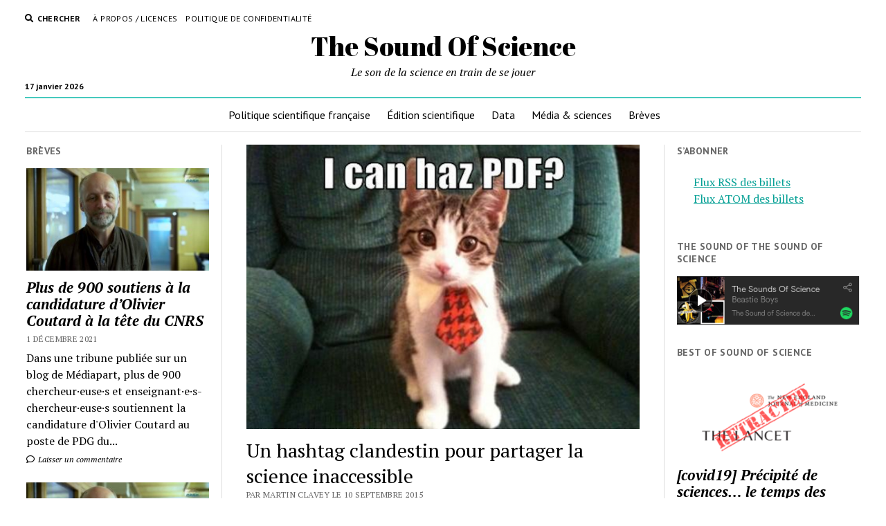

--- FILE ---
content_type: text/html; charset=UTF-8
request_url: https://www.soundofscience.fr/422
body_size: 14383
content:
<!DOCTYPE html>

<html lang="fr-FR">

<head>
	<title>Un hashtag clandestin pour partager la science inaccessible &#8211; The Sound Of Science</title>
<meta name='robots' content='max-image-preview:large' />
	<style>img:is([sizes="auto" i], [sizes^="auto," i]) { contain-intrinsic-size: 3000px 1500px }</style>
	<meta charset="UTF-8" />
<meta name="viewport" content="width=device-width, initial-scale=1" />
<meta name="template" content="Mission News 1.54" />
<link rel='dns-prefetch' href='//fonts.googleapis.com' />
<link rel="alternate" type="application/rss+xml" title="The Sound Of Science &raquo; Flux" href="https://www.soundofscience.fr/feed" />
<link rel="alternate" type="application/rss+xml" title="The Sound Of Science &raquo; Flux des commentaires" href="https://www.soundofscience.fr/comments/feed" />
<link rel="alternate" type="application/rss+xml" title="The Sound Of Science &raquo; Un hashtag clandestin pour partager la science inaccessible Flux des commentaires" href="https://www.soundofscience.fr/422/feed" />
<script type="text/javascript">
/* <![CDATA[ */
window._wpemojiSettings = {"baseUrl":"https:\/\/s.w.org\/images\/core\/emoji\/15.0.3\/72x72\/","ext":".png","svgUrl":"https:\/\/s.w.org\/images\/core\/emoji\/15.0.3\/svg\/","svgExt":".svg","source":{"concatemoji":"https:\/\/www.soundofscience.fr\/wp-includes\/js\/wp-emoji-release.min.js?ver=6.7.4"}};
/*! This file is auto-generated */
!function(i,n){var o,s,e;function c(e){try{var t={supportTests:e,timestamp:(new Date).valueOf()};sessionStorage.setItem(o,JSON.stringify(t))}catch(e){}}function p(e,t,n){e.clearRect(0,0,e.canvas.width,e.canvas.height),e.fillText(t,0,0);var t=new Uint32Array(e.getImageData(0,0,e.canvas.width,e.canvas.height).data),r=(e.clearRect(0,0,e.canvas.width,e.canvas.height),e.fillText(n,0,0),new Uint32Array(e.getImageData(0,0,e.canvas.width,e.canvas.height).data));return t.every(function(e,t){return e===r[t]})}function u(e,t,n){switch(t){case"flag":return n(e,"\ud83c\udff3\ufe0f\u200d\u26a7\ufe0f","\ud83c\udff3\ufe0f\u200b\u26a7\ufe0f")?!1:!n(e,"\ud83c\uddfa\ud83c\uddf3","\ud83c\uddfa\u200b\ud83c\uddf3")&&!n(e,"\ud83c\udff4\udb40\udc67\udb40\udc62\udb40\udc65\udb40\udc6e\udb40\udc67\udb40\udc7f","\ud83c\udff4\u200b\udb40\udc67\u200b\udb40\udc62\u200b\udb40\udc65\u200b\udb40\udc6e\u200b\udb40\udc67\u200b\udb40\udc7f");case"emoji":return!n(e,"\ud83d\udc26\u200d\u2b1b","\ud83d\udc26\u200b\u2b1b")}return!1}function f(e,t,n){var r="undefined"!=typeof WorkerGlobalScope&&self instanceof WorkerGlobalScope?new OffscreenCanvas(300,150):i.createElement("canvas"),a=r.getContext("2d",{willReadFrequently:!0}),o=(a.textBaseline="top",a.font="600 32px Arial",{});return e.forEach(function(e){o[e]=t(a,e,n)}),o}function t(e){var t=i.createElement("script");t.src=e,t.defer=!0,i.head.appendChild(t)}"undefined"!=typeof Promise&&(o="wpEmojiSettingsSupports",s=["flag","emoji"],n.supports={everything:!0,everythingExceptFlag:!0},e=new Promise(function(e){i.addEventListener("DOMContentLoaded",e,{once:!0})}),new Promise(function(t){var n=function(){try{var e=JSON.parse(sessionStorage.getItem(o));if("object"==typeof e&&"number"==typeof e.timestamp&&(new Date).valueOf()<e.timestamp+604800&&"object"==typeof e.supportTests)return e.supportTests}catch(e){}return null}();if(!n){if("undefined"!=typeof Worker&&"undefined"!=typeof OffscreenCanvas&&"undefined"!=typeof URL&&URL.createObjectURL&&"undefined"!=typeof Blob)try{var e="postMessage("+f.toString()+"("+[JSON.stringify(s),u.toString(),p.toString()].join(",")+"));",r=new Blob([e],{type:"text/javascript"}),a=new Worker(URL.createObjectURL(r),{name:"wpTestEmojiSupports"});return void(a.onmessage=function(e){c(n=e.data),a.terminate(),t(n)})}catch(e){}c(n=f(s,u,p))}t(n)}).then(function(e){for(var t in e)n.supports[t]=e[t],n.supports.everything=n.supports.everything&&n.supports[t],"flag"!==t&&(n.supports.everythingExceptFlag=n.supports.everythingExceptFlag&&n.supports[t]);n.supports.everythingExceptFlag=n.supports.everythingExceptFlag&&!n.supports.flag,n.DOMReady=!1,n.readyCallback=function(){n.DOMReady=!0}}).then(function(){return e}).then(function(){var e;n.supports.everything||(n.readyCallback(),(e=n.source||{}).concatemoji?t(e.concatemoji):e.wpemoji&&e.twemoji&&(t(e.twemoji),t(e.wpemoji)))}))}((window,document),window._wpemojiSettings);
/* ]]> */
</script>
<link rel='stylesheet' id='twoclick-social-media-buttons-css' href='https://www.soundofscience.fr/wp-content/plugins/2-click-socialmedia-buttons/css/socialshareprivacy-min.css?ver=1.6.4' type='text/css' media='all' />
<link rel='stylesheet' id='mci-footnotes-jquery-tooltips-pagelayout-none-css' href='https://www.soundofscience.fr/wp-content/plugins/footnotes/css/footnotes-jqttbrpl0.min.css?ver=2.7.3' type='text/css' media='all' />
<style id='wp-emoji-styles-inline-css' type='text/css'>

	img.wp-smiley, img.emoji {
		display: inline !important;
		border: none !important;
		box-shadow: none !important;
		height: 1em !important;
		width: 1em !important;
		margin: 0 0.07em !important;
		vertical-align: -0.1em !important;
		background: none !important;
		padding: 0 !important;
	}
</style>
<link rel='stylesheet' id='wp-block-library-css' href='https://www.soundofscience.fr/wp-includes/css/dist/block-library/style.min.css?ver=6.7.4' type='text/css' media='all' />
<style id='classic-theme-styles-inline-css' type='text/css'>
/*! This file is auto-generated */
.wp-block-button__link{color:#fff;background-color:#32373c;border-radius:9999px;box-shadow:none;text-decoration:none;padding:calc(.667em + 2px) calc(1.333em + 2px);font-size:1.125em}.wp-block-file__button{background:#32373c;color:#fff;text-decoration:none}
</style>
<style id='global-styles-inline-css' type='text/css'>
:root{--wp--preset--aspect-ratio--square: 1;--wp--preset--aspect-ratio--4-3: 4/3;--wp--preset--aspect-ratio--3-4: 3/4;--wp--preset--aspect-ratio--3-2: 3/2;--wp--preset--aspect-ratio--2-3: 2/3;--wp--preset--aspect-ratio--16-9: 16/9;--wp--preset--aspect-ratio--9-16: 9/16;--wp--preset--color--black: #000000;--wp--preset--color--cyan-bluish-gray: #abb8c3;--wp--preset--color--white: #ffffff;--wp--preset--color--pale-pink: #f78da7;--wp--preset--color--vivid-red: #cf2e2e;--wp--preset--color--luminous-vivid-orange: #ff6900;--wp--preset--color--luminous-vivid-amber: #fcb900;--wp--preset--color--light-green-cyan: #7bdcb5;--wp--preset--color--vivid-green-cyan: #00d084;--wp--preset--color--pale-cyan-blue: #8ed1fc;--wp--preset--color--vivid-cyan-blue: #0693e3;--wp--preset--color--vivid-purple: #9b51e0;--wp--preset--gradient--vivid-cyan-blue-to-vivid-purple: linear-gradient(135deg,rgba(6,147,227,1) 0%,rgb(155,81,224) 100%);--wp--preset--gradient--light-green-cyan-to-vivid-green-cyan: linear-gradient(135deg,rgb(122,220,180) 0%,rgb(0,208,130) 100%);--wp--preset--gradient--luminous-vivid-amber-to-luminous-vivid-orange: linear-gradient(135deg,rgba(252,185,0,1) 0%,rgba(255,105,0,1) 100%);--wp--preset--gradient--luminous-vivid-orange-to-vivid-red: linear-gradient(135deg,rgba(255,105,0,1) 0%,rgb(207,46,46) 100%);--wp--preset--gradient--very-light-gray-to-cyan-bluish-gray: linear-gradient(135deg,rgb(238,238,238) 0%,rgb(169,184,195) 100%);--wp--preset--gradient--cool-to-warm-spectrum: linear-gradient(135deg,rgb(74,234,220) 0%,rgb(151,120,209) 20%,rgb(207,42,186) 40%,rgb(238,44,130) 60%,rgb(251,105,98) 80%,rgb(254,248,76) 100%);--wp--preset--gradient--blush-light-purple: linear-gradient(135deg,rgb(255,206,236) 0%,rgb(152,150,240) 100%);--wp--preset--gradient--blush-bordeaux: linear-gradient(135deg,rgb(254,205,165) 0%,rgb(254,45,45) 50%,rgb(107,0,62) 100%);--wp--preset--gradient--luminous-dusk: linear-gradient(135deg,rgb(255,203,112) 0%,rgb(199,81,192) 50%,rgb(65,88,208) 100%);--wp--preset--gradient--pale-ocean: linear-gradient(135deg,rgb(255,245,203) 0%,rgb(182,227,212) 50%,rgb(51,167,181) 100%);--wp--preset--gradient--electric-grass: linear-gradient(135deg,rgb(202,248,128) 0%,rgb(113,206,126) 100%);--wp--preset--gradient--midnight: linear-gradient(135deg,rgb(2,3,129) 0%,rgb(40,116,252) 100%);--wp--preset--font-size--small: 12px;--wp--preset--font-size--medium: 20px;--wp--preset--font-size--large: 21px;--wp--preset--font-size--x-large: 42px;--wp--preset--font-size--regular: 16px;--wp--preset--font-size--larger: 28px;--wp--preset--spacing--20: 0.44rem;--wp--preset--spacing--30: 0.67rem;--wp--preset--spacing--40: 1rem;--wp--preset--spacing--50: 1.5rem;--wp--preset--spacing--60: 2.25rem;--wp--preset--spacing--70: 3.38rem;--wp--preset--spacing--80: 5.06rem;--wp--preset--shadow--natural: 6px 6px 9px rgba(0, 0, 0, 0.2);--wp--preset--shadow--deep: 12px 12px 50px rgba(0, 0, 0, 0.4);--wp--preset--shadow--sharp: 6px 6px 0px rgba(0, 0, 0, 0.2);--wp--preset--shadow--outlined: 6px 6px 0px -3px rgba(255, 255, 255, 1), 6px 6px rgba(0, 0, 0, 1);--wp--preset--shadow--crisp: 6px 6px 0px rgba(0, 0, 0, 1);}:where(.is-layout-flex){gap: 0.5em;}:where(.is-layout-grid){gap: 0.5em;}body .is-layout-flex{display: flex;}.is-layout-flex{flex-wrap: wrap;align-items: center;}.is-layout-flex > :is(*, div){margin: 0;}body .is-layout-grid{display: grid;}.is-layout-grid > :is(*, div){margin: 0;}:where(.wp-block-columns.is-layout-flex){gap: 2em;}:where(.wp-block-columns.is-layout-grid){gap: 2em;}:where(.wp-block-post-template.is-layout-flex){gap: 1.25em;}:where(.wp-block-post-template.is-layout-grid){gap: 1.25em;}.has-black-color{color: var(--wp--preset--color--black) !important;}.has-cyan-bluish-gray-color{color: var(--wp--preset--color--cyan-bluish-gray) !important;}.has-white-color{color: var(--wp--preset--color--white) !important;}.has-pale-pink-color{color: var(--wp--preset--color--pale-pink) !important;}.has-vivid-red-color{color: var(--wp--preset--color--vivid-red) !important;}.has-luminous-vivid-orange-color{color: var(--wp--preset--color--luminous-vivid-orange) !important;}.has-luminous-vivid-amber-color{color: var(--wp--preset--color--luminous-vivid-amber) !important;}.has-light-green-cyan-color{color: var(--wp--preset--color--light-green-cyan) !important;}.has-vivid-green-cyan-color{color: var(--wp--preset--color--vivid-green-cyan) !important;}.has-pale-cyan-blue-color{color: var(--wp--preset--color--pale-cyan-blue) !important;}.has-vivid-cyan-blue-color{color: var(--wp--preset--color--vivid-cyan-blue) !important;}.has-vivid-purple-color{color: var(--wp--preset--color--vivid-purple) !important;}.has-black-background-color{background-color: var(--wp--preset--color--black) !important;}.has-cyan-bluish-gray-background-color{background-color: var(--wp--preset--color--cyan-bluish-gray) !important;}.has-white-background-color{background-color: var(--wp--preset--color--white) !important;}.has-pale-pink-background-color{background-color: var(--wp--preset--color--pale-pink) !important;}.has-vivid-red-background-color{background-color: var(--wp--preset--color--vivid-red) !important;}.has-luminous-vivid-orange-background-color{background-color: var(--wp--preset--color--luminous-vivid-orange) !important;}.has-luminous-vivid-amber-background-color{background-color: var(--wp--preset--color--luminous-vivid-amber) !important;}.has-light-green-cyan-background-color{background-color: var(--wp--preset--color--light-green-cyan) !important;}.has-vivid-green-cyan-background-color{background-color: var(--wp--preset--color--vivid-green-cyan) !important;}.has-pale-cyan-blue-background-color{background-color: var(--wp--preset--color--pale-cyan-blue) !important;}.has-vivid-cyan-blue-background-color{background-color: var(--wp--preset--color--vivid-cyan-blue) !important;}.has-vivid-purple-background-color{background-color: var(--wp--preset--color--vivid-purple) !important;}.has-black-border-color{border-color: var(--wp--preset--color--black) !important;}.has-cyan-bluish-gray-border-color{border-color: var(--wp--preset--color--cyan-bluish-gray) !important;}.has-white-border-color{border-color: var(--wp--preset--color--white) !important;}.has-pale-pink-border-color{border-color: var(--wp--preset--color--pale-pink) !important;}.has-vivid-red-border-color{border-color: var(--wp--preset--color--vivid-red) !important;}.has-luminous-vivid-orange-border-color{border-color: var(--wp--preset--color--luminous-vivid-orange) !important;}.has-luminous-vivid-amber-border-color{border-color: var(--wp--preset--color--luminous-vivid-amber) !important;}.has-light-green-cyan-border-color{border-color: var(--wp--preset--color--light-green-cyan) !important;}.has-vivid-green-cyan-border-color{border-color: var(--wp--preset--color--vivid-green-cyan) !important;}.has-pale-cyan-blue-border-color{border-color: var(--wp--preset--color--pale-cyan-blue) !important;}.has-vivid-cyan-blue-border-color{border-color: var(--wp--preset--color--vivid-cyan-blue) !important;}.has-vivid-purple-border-color{border-color: var(--wp--preset--color--vivid-purple) !important;}.has-vivid-cyan-blue-to-vivid-purple-gradient-background{background: var(--wp--preset--gradient--vivid-cyan-blue-to-vivid-purple) !important;}.has-light-green-cyan-to-vivid-green-cyan-gradient-background{background: var(--wp--preset--gradient--light-green-cyan-to-vivid-green-cyan) !important;}.has-luminous-vivid-amber-to-luminous-vivid-orange-gradient-background{background: var(--wp--preset--gradient--luminous-vivid-amber-to-luminous-vivid-orange) !important;}.has-luminous-vivid-orange-to-vivid-red-gradient-background{background: var(--wp--preset--gradient--luminous-vivid-orange-to-vivid-red) !important;}.has-very-light-gray-to-cyan-bluish-gray-gradient-background{background: var(--wp--preset--gradient--very-light-gray-to-cyan-bluish-gray) !important;}.has-cool-to-warm-spectrum-gradient-background{background: var(--wp--preset--gradient--cool-to-warm-spectrum) !important;}.has-blush-light-purple-gradient-background{background: var(--wp--preset--gradient--blush-light-purple) !important;}.has-blush-bordeaux-gradient-background{background: var(--wp--preset--gradient--blush-bordeaux) !important;}.has-luminous-dusk-gradient-background{background: var(--wp--preset--gradient--luminous-dusk) !important;}.has-pale-ocean-gradient-background{background: var(--wp--preset--gradient--pale-ocean) !important;}.has-electric-grass-gradient-background{background: var(--wp--preset--gradient--electric-grass) !important;}.has-midnight-gradient-background{background: var(--wp--preset--gradient--midnight) !important;}.has-small-font-size{font-size: var(--wp--preset--font-size--small) !important;}.has-medium-font-size{font-size: var(--wp--preset--font-size--medium) !important;}.has-large-font-size{font-size: var(--wp--preset--font-size--large) !important;}.has-x-large-font-size{font-size: var(--wp--preset--font-size--x-large) !important;}
:where(.wp-block-post-template.is-layout-flex){gap: 1.25em;}:where(.wp-block-post-template.is-layout-grid){gap: 1.25em;}
:where(.wp-block-columns.is-layout-flex){gap: 2em;}:where(.wp-block-columns.is-layout-grid){gap: 2em;}
:root :where(.wp-block-pullquote){font-size: 1.5em;line-height: 1.6;}
</style>
<link rel='stylesheet' id='contact-form-7-css' href='https://www.soundofscience.fr/wp-content/plugins/contact-form-7/includes/css/styles.css?ver=5.7.3' type='text/css' media='all' />
<link rel='stylesheet' id='related-posts-by-taxonomy-css' href='https://www.soundofscience.fr/wp-content/plugins/related-posts-by-taxonomy/includes/assets/css/styles.css?ver=6.7.4' type='text/css' media='all' />
<link rel='stylesheet' id='ppress-frontend-css' href='https://www.soundofscience.fr/wp-content/plugins/wp-user-avatar/assets/css/frontend.min.css?ver=4.5.5' type='text/css' media='all' />
<link rel='stylesheet' id='ppress-flatpickr-css' href='https://www.soundofscience.fr/wp-content/plugins/wp-user-avatar/assets/flatpickr/flatpickr.min.css?ver=4.5.5' type='text/css' media='all' />
<link rel='stylesheet' id='ppress-select2-css' href='https://www.soundofscience.fr/wp-content/plugins/wp-user-avatar/assets/select2/select2.min.css?ver=6.7.4' type='text/css' media='all' />
<link rel='stylesheet' id='parent-css' href='https://www.soundofscience.fr/wp-content/themes/mission-news/style.css?ver=6.7.4' type='text/css' media='all' />
<link rel='stylesheet' id='ct-mission-news-google-fonts-css' href='//fonts.googleapis.com/css?family=Abril+Fatface%7CPT+Sans%3A400%2C700%7CPT+Serif%3A400%2C400i%2C700%2C700i&#038;subset=latin%2Clatin-ext&#038;display=swap&#038;ver=6.7.4' type='text/css' media='all' />
<link rel='stylesheet' id='ct-mission-news-font-awesome-css' href='https://www.soundofscience.fr/wp-content/themes/mission-news/assets/font-awesome/css/all.min.css?ver=6.7.4' type='text/css' media='all' />
<link rel='stylesheet' id='ct-mission-news-style-css' href='https://www.soundofscience.fr/wp-content/themes/mission-news-child/style.css?ver=6.7.4' type='text/css' media='all' />
<script type="text/javascript" src="https://www.soundofscience.fr/wp-includes/js/jquery/jquery.min.js?ver=3.7.1" id="jquery-core-js"></script>
<script type="text/javascript" src="https://www.soundofscience.fr/wp-includes/js/jquery/jquery-migrate.min.js?ver=3.4.1" id="jquery-migrate-js"></script>
<script type="text/javascript" src="https://www.soundofscience.fr/wp-content/plugins/footnotes/js/jquery.tools.min.js?ver=1.2.7.redacted.2" id="mci-footnotes-jquery-tools-js"></script>
<script type="text/javascript" src="https://www.soundofscience.fr/wp-content/plugins/wp-user-avatar/assets/flatpickr/flatpickr.min.js?ver=4.5.5" id="ppress-flatpickr-js"></script>
<script type="text/javascript" src="https://www.soundofscience.fr/wp-content/plugins/wp-user-avatar/assets/select2/select2.min.js?ver=4.5.5" id="ppress-select2-js"></script>
<link rel="https://api.w.org/" href="https://www.soundofscience.fr/wp-json/" /><link rel="alternate" title="JSON" type="application/json" href="https://www.soundofscience.fr/wp-json/wp/v2/posts/422" /><link rel="EditURI" type="application/rsd+xml" title="RSD" href="https://www.soundofscience.fr/xmlrpc.php?rsd" />
<meta name="generator" content="WordPress 6.7.4" />
<link rel="canonical" href="https://www.soundofscience.fr/422" />
<link rel='shortlink' href='https://www.soundofscience.fr/?p=422' />
<link rel="alternate" title="oEmbed (JSON)" type="application/json+oembed" href="https://www.soundofscience.fr/wp-json/oembed/1.0/embed?url=https%3A%2F%2Fwww.soundofscience.fr%2F422" />
<link rel="alternate" title="oEmbed (XML)" type="text/xml+oembed" href="https://www.soundofscience.fr/wp-json/oembed/1.0/embed?url=https%3A%2F%2Fwww.soundofscience.fr%2F422&#038;format=xml" />

<!-- Article Thumbnail -->
<link href="https://www.soundofscience.fr/wp-content/uploads/2015/09/icanhazpdf.png" rel="image_src" />

<!-- OpenGraph Tags (added by 2-Click Social Media Buttons) -->
<meta property="og:site_name" content="The Sound Of Science"/>
<meta property="og:locale" content="fr_FR"/>
<meta property="og:locale:alternate" content="fr_FR"/>
<meta property="og:type" content="article"/>
<meta property="og:title" content="Un hashtag clandestin pour partager la science inaccessible"/>
<meta property="og:url" content="https://www.soundofscience.fr/422"/>
<meta property="og:image" content="https://www.soundofscience.fr/wp-content/uploads/2015/09/icanhazpdf.png"/>
<meta property="og:description" content="Les chercheurs n’utilisent pas encore tous Twitter mais voici un hashtag qui pourrait les aider à franchir le pas : #IcanhazPDF. Ce mot-clé permet de demander aux utilisateurs un article scientifique auquel vous n’auriez pas accès.
Abonnements exorbitants
Les scientifiques ont constamment besoin de lire les articles de leurs collègues pour travailler, enrichir leurs connaissances et se baser ..."/>
<!-- /OpenGraph Tags -->

<link rel="icon" type="image/png" sizes="16x16" href="" />
<link rel="icon" type="image/png" sizes="32x32" href="" />
<link rel="icon" type="image/png" sizes="96x96" href="" />
<link rel="apple-touch-icon" type="image/png" sizes="57x57" href="/wp-content/uploads/2015/05/apple-touch-icon-57x57.png" />
<link rel="apple-touch-icon" type="image/png" sizes="60x60" href="/wp-content/uploads/2015/05/apple-touch-icon-60x60.png" />
<link rel="apple-touch-icon" type="image/png" sizes="72x72" href="/wp-content/uploads/2015/05/apple-touch-icon-72x72.png" />
<link rel="apple-touch-icon" type="image/png" sizes="76x76" href="/wp-content/uploads/2015/05/apple-touch-icon-76x76.png" />
<link rel="apple-touch-icon" type="image/png" sizes="114x114" href="/wp-content/uploads/2015/05/apple-touch-icon-114x114.png" />
<link rel="apple-touch-icon" type="image/png" sizes="120x120" href="/wp-content/uploads/2015/05/apple-touch-icon-120x120.png" />
<link rel="apple-touch-icon" type="image/png" sizes="144x144" href="/wp-content/uploads/2015/05/apple-touch-icon-144x144.png" />
<link rel="apple-touch-icon" type="image/png" sizes="152x152" href="/wp-content/uploads/2015/05/apple-touch-icon-152x152.png" />
<link rel="apple-touch-icon" type="image/png" sizes="180x180" href="/wp-content/uploads/2015/05/apple-touch-icon-180x180.png" />
<meta name="theme-color" content="">
<link rel="icon" type="image/png" sizes="192x192" href="/wp-content/uploads/2015/05/android-chrome-192x192.png" />
<link rel="manifest" href="http://www.soundofscience.fr/wp-content/uploads/2015/05/manifest.json" />
<meta name="msapplication-TileColor" content="#00aba9">
<meta name="msapplication-TileImage" content="/wp-content/uploads/2015/05/mstile-144x144.png">
<meta name="msapplication-config" content="http://www.soundofscience.fr/wp-content/uploads/2015/05/browserconfig.xml">
<link rel="icon" href="https://www.soundofscience.fr/wp-content/uploads/2015/05/android-chrome-144x144.png" sizes="32x32" />
<link rel="icon" href="https://www.soundofscience.fr/wp-content/uploads/2015/05/android-chrome-144x144.png" sizes="192x192" />
<link rel="apple-touch-icon" href="https://www.soundofscience.fr/wp-content/uploads/2015/05/android-chrome-144x144.png" />
<meta name="msapplication-TileImage" content="https://www.soundofscience.fr/wp-content/uploads/2015/05/android-chrome-144x144.png" />

<style type="text/css" media="all">
.footnotes_reference_container {margin-top: 24px !important; margin-bottom: 0px !important;}
.footnote_container_prepare > p {border-bottom: 1px solid #aaaaaa !important;}
.footnote_tooltip { font-size: 13px !important; color: #000000 !important; background-color: #d1efe9 !important; border-width: 1px !important; border-style: solid !important; border-color: #ffffff !important; border-radius: 3px !important; -webkit-box-shadow: 2px 2px 11px #666666; -moz-box-shadow: 2px 2px 11px #666666; box-shadow: 2px 2px 11px #666666;}


</style>
</head>

<body id="mission-news-child" class="post-template-default single single-post postid-422 single-format-standard layout-double">
<a class="skip-content" href="#main">Appuyez sur “Entrée” pour passer au contenu</a>
<div id="overflow-container" class="overflow-container">
	<div id="max-width" class="max-width">
							<header class="site-header" id="site-header" role="banner">
				<div class="top-nav">
					<button id="search-toggle" class="search-toggle"><i class="fas fa-search"></i><span>Chercher</span></button>
<div id="search-form-popup" class="search-form-popup">
	<div class="inner">
		<div class="title">Chercher The Sound Of Science</div>
		<div class='search-form-container'>
    <form role="search" method="get" class="search-form" action="https://www.soundofscience.fr">
        <input id="search-field" type="search" class="search-field" value="" name="s"
               title="Chercher" placeholder=" Rechercher…" />
        <input type="submit" class="search-submit" value='Chercher'/>
    </form>
</div>		<a id="close-search" class="close" href="#"><svg xmlns="http://www.w3.org/2000/svg" width="20" height="20" viewBox="0 0 20 20" version="1.1"><g stroke="none" stroke-width="1" fill="none" fill-rule="evenodd"><g transform="translate(-17.000000, -12.000000)" fill="#000000"><g transform="translate(17.000000, 12.000000)"><rect transform="translate(10.000000, 10.000000) rotate(45.000000) translate(-10.000000, -10.000000) " x="9" y="-2" width="2" height="24"/><rect transform="translate(10.000000, 10.000000) rotate(-45.000000) translate(-10.000000, -10.000000) " x="9" y="-2" width="2" height="24"/></g></g></g></svg></a>
	</div>
</div>
					<div id="menu-secondary-container" class="menu-secondary-container">
						<div id="menu-secondary" class="menu-container menu-secondary" role="navigation">
	<nav class="menu"><ul id="menu-secondary-items" class="menu-secondary-items"><li id="menu-item-1999" class="menu-item menu-item-type-post_type menu-item-object-page current_page_parent menu-item-1999"><a href="https://www.soundofscience.fr/a-propos">À propos / Licences</a></li>
<li id="menu-item-2322" class="menu-item menu-item-type-post_type menu-item-object-page menu-item-privacy-policy menu-item-2322"><a rel="privacy-policy" href="https://www.soundofscience.fr/politique-de-confidentialite">Politique de confidentialité</a></li>
</ul></nav></div>
					</div>
									</div>
				<div id="title-container" class="title-container"><div class='site-title has-date'><a href='https://www.soundofscience.fr'>The Sound Of Science</a></div><p class="date">17 janvier 2026</p><p class="tagline">Le son de la science en train de se jouer</p>				</div>
				<button id="toggle-navigation" class="toggle-navigation" name="toggle-navigation" aria-expanded="false">
					<span class="screen-reader-text">ouvrir menu</span>
					<svg xmlns="http://www.w3.org/2000/svg" width="24" height="18" viewBox="0 0 24 18" version="1.1"><g stroke="none" stroke-width="1" fill="none" fill-rule="evenodd"><g transform="translate(-272.000000, -21.000000)" fill="#000000"><g transform="translate(266.000000, 12.000000)"><g transform="translate(6.000000, 9.000000)"><rect class="top-bar" x="0" y="0" width="24" height="2"/><rect class="middle-bar" x="0" y="8" width="24" height="2"/><rect class="bottom-bar" x="0" y="16" width="24" height="2"/></g></g></g></g></svg>				</button>
				<div id="menu-primary-container" class="menu-primary-container tier-1">
					<div class="dropdown-navigation"><a id="back-button" class="back-button" href="#"><i class="fas fa-angle-left"></i> Retour</a><span class="label"></span></div>
<div id="menu-primary" class="menu-container menu-primary" role="navigation">
    <nav class="menu"><ul id="menu-primary-items" class="menu-primary-items"><li id="menu-item-1963" class="menu-item menu-item-type-taxonomy menu-item-object-category menu-item-1963"><a href="https://www.soundofscience.fr/category/politique-scientifique-francaise">Politique scientifique française</a></li>
<li id="menu-item-1964" class="menu-item menu-item-type-taxonomy menu-item-object-category current-post-ancestor current-menu-parent current-post-parent menu-item-1964"><a href="https://www.soundofscience.fr/category/edition-scientifique">Édition scientifique</a></li>
<li id="menu-item-1965" class="menu-item menu-item-type-taxonomy menu-item-object-category menu-item-1965"><a href="https://www.soundofscience.fr/category/data-veille">Data</a></li>
<li id="menu-item-1966" class="menu-item menu-item-type-taxonomy menu-item-object-category menu-item-1966"><a href="https://www.soundofscience.fr/category/media-sciences">Média &#038; sciences</a></li>
<li id="menu-item-1998" class="menu-item menu-item-type-taxonomy menu-item-object-category menu-item-1998"><a href="https://www.soundofscience.fr/category/veille">Brèves</a></li>
</ul></nav></div>
				</div>
			</header>
								<div class="content-container">
						<div class="layout-container">
				    <aside class="sidebar sidebar-left" id="sidebar-left" role="complementary">
        <div class="inner">
            <section id="ct_mission_news_post_list-1" class="widget widget_ct_mission_news_post_list"><div class="style-1"><h2 class="widget-title">Brèves</h2><ul><li class="post-item has-image"><div class="top"><div class="featured-image"><a href="https://www.soundofscience.fr/2782">Plus de 900 soutiens à la candidature d&rsquo;Olivier Coutard à la tête du CNRS<img width="300" height="169" src="https://www.soundofscience.fr/wp-content/uploads/2021/10/Coutard-300x169.jpg" class="attachment-medium size-medium wp-post-image" alt="" decoding="async" fetchpriority="high" srcset="https://www.soundofscience.fr/wp-content/uploads/2021/10/Coutard-300x169.jpg 300w, https://www.soundofscience.fr/wp-content/uploads/2021/10/Coutard-1024x576.jpg 1024w, https://www.soundofscience.fr/wp-content/uploads/2021/10/Coutard-768x432.jpg 768w, https://www.soundofscience.fr/wp-content/uploads/2021/10/Coutard.jpg 1280w" sizes="(max-width: 300px) 100vw, 300px" /></a></div><div class="top-inner"><a href="https://www.soundofscience.fr/2782" class="title">Plus de 900 soutiens à la candidature d&rsquo;Olivier Coutard à la tête du CNRS</a><div class="post-byline">1 décembre 2021</div></div></div><div class="bottom"><div class="excerpt">Dans une tribune publiée sur un blog de Médiapart, plus de 900 chercheur·euse·s et enseignant·e·s-chercheur·euse·s soutiennent la candidature d'Olivier Coutard au poste de PDG du...</div><span class="comments-link">
	<a href="https://www.soundofscience.fr/2782#respond">
	<i class="far fa-comment" title="icône commentaire"></i>
		Laisser un commentaire	</a>
</span></div></li><li class="post-item has-image"><div class="top"><div class="featured-image"><a href="https://www.soundofscience.fr/2775">Olivier Coutard, deuxième candidat à la succession d&rsquo;Antoine Petit à la tête du CNRS<img width="300" height="169" src="https://www.soundofscience.fr/wp-content/uploads/2021/10/Coutard-300x169.jpg" class="attachment-medium size-medium wp-post-image" alt="" decoding="async" srcset="https://www.soundofscience.fr/wp-content/uploads/2021/10/Coutard-300x169.jpg 300w, https://www.soundofscience.fr/wp-content/uploads/2021/10/Coutard-1024x576.jpg 1024w, https://www.soundofscience.fr/wp-content/uploads/2021/10/Coutard-768x432.jpg 768w, https://www.soundofscience.fr/wp-content/uploads/2021/10/Coutard.jpg 1280w" sizes="(max-width: 300px) 100vw, 300px" /></a></div><div class="top-inner"><a href="https://www.soundofscience.fr/2775" class="title">Olivier Coutard, deuxième candidat à la succession d&rsquo;Antoine Petit à la tête du CNRS</a><div class="post-byline">1 octobre 2021</div></div></div><div class="bottom"><div class="excerpt">Dans un courrier envoyé au ministère de l'Enseignement supérieur, de la recherche et de l'innovation, Olivier Coutard, président de la Conférence des présidents de sections...</div><span class="comments-link">
	<a href="https://www.soundofscience.fr/2775#respond">
	<i class="far fa-comment" title="icône commentaire"></i>
		Laisser un commentaire	</a>
</span></div></li><li class="post-item has-image"><div class="top"><div class="featured-image"><a href="https://www.soundofscience.fr/2754">Le PDG du CNRS Antoine Petit annonce sa candidature à sa propre succession<img width="300" height="200" src="https://www.soundofscience.fr/wp-content/uploads/2021/09/external-content.duckduckgo.com_-300x200.jpeg" class="attachment-medium size-medium wp-post-image" alt="" decoding="async" srcset="https://www.soundofscience.fr/wp-content/uploads/2021/09/external-content.duckduckgo.com_-300x200.jpeg 300w, https://www.soundofscience.fr/wp-content/uploads/2021/09/external-content.duckduckgo.com_-768x513.jpeg 768w, https://www.soundofscience.fr/wp-content/uploads/2021/09/external-content.duckduckgo.com_.jpeg 896w" sizes="(max-width: 300px) 100vw, 300px" /></a></div><div class="top-inner"><a href="https://www.soundofscience.fr/2754" class="title">Le PDG du CNRS Antoine Petit annonce sa candidature à sa propre succession</a><div class="post-byline">8 septembre 2021</div></div></div><div class="bottom"><div class="excerpt">Dans un courrier aux personnels du CNRS, le PDG actuel du centre national de recherche, Antoine Petit,  annonce sa candidature à sa propre succession "dans...</div><span class="comments-link">
	<a href="https://www.soundofscience.fr/2754#comments">
	<i class="far fa-comment" title="icône commentaire"></i>
		1 Commentaire	</a>
</span></div></li><li class="post-item has-image"><div class="top"><div class="featured-image"><a href="https://www.soundofscience.fr/2739">« Islamogauchisme » : Frédérique Vidal doit justifier sa demande d&rsquo;enquête devant le Conseil d&rsquo;État<img width="300" height="199" src="https://www.soundofscience.fr/wp-content/uploads/2021/02/sorbonne-mao-Khomeini-300x199.jpg" class="attachment-medium size-medium wp-post-image" alt="Photomontage montrant l&#039;intérieur de la Sorbonne avec les portrait de Mao et Khomeini rajoutés" decoding="async" srcset="https://www.soundofscience.fr/wp-content/uploads/2021/02/sorbonne-mao-Khomeini-300x199.jpg 300w, https://www.soundofscience.fr/wp-content/uploads/2021/02/sorbonne-mao-Khomeini-768x510.jpg 768w, https://www.soundofscience.fr/wp-content/uploads/2021/02/sorbonne-mao-Khomeini.jpg 800w" sizes="(max-width: 300px) 100vw, 300px" /></a></div><div class="top-inner"><a href="https://www.soundofscience.fr/2739" class="title">« Islamogauchisme » : Frédérique Vidal doit justifier sa demande d&rsquo;enquête devant le Conseil d&rsquo;État</a><div class="post-byline">10 juin 2021</div></div></div><div class="bottom"><div class="excerpt">Selon Le Monde, six enseignants-chercheurs ont déposé un recours au Conseil d'État suite à l'annonce de Frédérique Vidal de vouloir demander une enquête au CNRS...</div><span class="comments-link">
	<a href="https://www.soundofscience.fr/2739#respond">
	<i class="far fa-comment" title="icône commentaire"></i>
		Laisser un commentaire	</a>
</span></div></li><li class="post-item has-image"><div class="top"><div class="featured-image"><a href="https://www.soundofscience.fr/2718">Plus de15000 signatures pour la démission de Frédérique Vidal suite à sa demande d&rsquo;enquête sur l&rsquo; « islamogauchisme » à l&rsquo;Université<img width="300" height="199" src="https://www.soundofscience.fr/wp-content/uploads/2021/02/sorbonne-mao-Khomeini-300x199.jpg" class="attachment-medium size-medium wp-post-image" alt="Photomontage montrant l&#039;intérieur de la Sorbonne avec les portrait de Mao et Khomeini rajoutés" decoding="async" srcset="https://www.soundofscience.fr/wp-content/uploads/2021/02/sorbonne-mao-Khomeini-300x199.jpg 300w, https://www.soundofscience.fr/wp-content/uploads/2021/02/sorbonne-mao-Khomeini-768x510.jpg 768w, https://www.soundofscience.fr/wp-content/uploads/2021/02/sorbonne-mao-Khomeini.jpg 800w" sizes="(max-width: 300px) 100vw, 300px" /></a></div><div class="top-inner"><a href="https://www.soundofscience.fr/2718" class="title">Plus de15000 signatures pour la démission de Frédérique Vidal suite à sa demande d&rsquo;enquête sur l&rsquo; « islamogauchisme » à l&rsquo;Université</a><div class="post-byline">22 février 2021</div></div></div><div class="bottom"><div class="excerpt">La pétition demandant la démission de la ministre de l'Enseignement supérieur et de la Recherche suite à sa demande d’enquête sur l' "islamogauchisme" réunit ce...</div><span class="comments-link">
	<a href="https://www.soundofscience.fr/2718#respond">
	<i class="far fa-comment" title="icône commentaire"></i>
		Laisser un commentaire	</a>
</span></div></li></ul></div></section><section id="ct_mission_news_post_list-3" class="widget widget_ct_mission_news_post_list"><div class="style-1"><h2 class="widget-title">Bibliothèque</h2><ul><li class="post-item has-image"><div class="top"><div class="featured-image"><a href="https://www.soundofscience.fr/817">L&rsquo;étonnante histoire des villes scientifiques soviétiques<img width="300" height="214" src="https://www.soundofscience.fr/wp-content/uploads/2019/03/soviet2-300x214.jpg" class="attachment-medium size-medium wp-post-image" alt="" decoding="async" srcset="https://www.soundofscience.fr/wp-content/uploads/2019/03/soviet2-300x214.jpg 300w, https://www.soundofscience.fr/wp-content/uploads/2019/03/soviet2.jpg 550w" sizes="(max-width: 300px) 100vw, 300px" /></a></div><div class="top-inner"><a href="https://www.soundofscience.fr/817" class="title">L&rsquo;étonnante histoire des villes scientifiques soviétiques</a><div class="post-byline">15 mars 2019</div></div></div><div class="bottom"><div class="excerpt">Dans la Start-Up Nation Française, il est courant de prendre en exemple la Silicon Valley pour parler du développement de cités scientifiques comme le Plateau...</div><span class="comments-link">
	<a href="https://www.soundofscience.fr/817#comments">
	<i class="far fa-comment" title="icône commentaire"></i>
		1 Commentaire	</a>
</span></div></li><li class="post-item has-image"><div class="top"><div class="featured-image"><a href="https://www.soundofscience.fr/124">Bad Science&nbsp;: les impostures des pseudosciences<img width="293" height="300" src="https://www.soundofscience.fr/wp-content/uploads/2012/06/bad-science-293x300.jpg" class="attachment-medium size-medium wp-post-image" alt="" decoding="async" srcset="https://www.soundofscience.fr/wp-content/uploads/2012/06/bad-science-293x300.jpg 293w, https://www.soundofscience.fr/wp-content/uploads/2012/06/bad-science.jpg 640w" sizes="(max-width: 293px) 100vw, 293px" /></a></div><div class="top-inner"><a href="https://www.soundofscience.fr/124" class="title">Bad Science&nbsp;: les impostures des pseudosciences</a><div class="post-byline">15 juin 2012</div></div></div><div class="bottom"><div class="excerpt">Bad Science n'est pas sorti récemment mais le bouquin de Ben Goldacre (médecin et chroniqueur au Guardian) est un excellent livre, très bien écrit (en...</div><span class="comments-link">
	<a href="https://www.soundofscience.fr/124#respond">
	<i class="far fa-comment" title="icône commentaire"></i>
		Laisser un commentaire	</a>
</span></div></li></ul></div></section>        </div>
    </aside>
				<section id="main" class="main" role="main">
					
<div id="loop-container" class="loop-container">
    <div class="post-422 post type-post status-publish format-standard has-post-thumbnail hentry category-edition-scientifique tag-edition tag-icanhazpdf tag-libgen tag-lolcat tag-rue89 tag-sci-hub tag-twitter entry">
		<article>
		<div class="featured-image"><img width="670" height="484" src="https://www.soundofscience.fr/wp-content/uploads/2015/09/icanhazpdf.png" class="attachment-full size-full wp-post-image" alt="" decoding="async" loading="lazy" srcset="https://www.soundofscience.fr/wp-content/uploads/2015/09/icanhazpdf.png 670w, https://www.soundofscience.fr/wp-content/uploads/2015/09/icanhazpdf-300x217.png 300w" sizes="auto, (max-width: 670px) 100vw, 670px" /></div>		<div class='post-header'>
			<h1 class='post-title'>Un hashtag clandestin pour partager la science inaccessible</h1>
			<div class="post-byline">Par Martin Clavey le 10 septembre 2015</div>		</div>
				<div class="post-content">
		<p class="last-updated">Mis à jour le 11 décembre 2015 </p>			<div class="twoclick_social_bookmarks_post_422 social_share_privacy clearfix 1.6.4 locale-fr_FR sprite-en_GB"></div><div class="twoclick-js"><script type="text/javascript">/* <![CDATA[ */
jQuery(document).ready(function($){if($('.twoclick_social_bookmarks_post_422')){$('.twoclick_social_bookmarks_post_422').socialSharePrivacy({"services":{"facebook":{"status":"on","txt_info":"2 Click: cliquez pour activer le partage. Tant que vous n'activez pas ce bouton, Sound of Science n'envoie aucune donn\u00e9e \u00e0 Facebook.","perma_option":"off","action":"like","language":"en_GB"},"twitter":{"reply_to":"SoundofScFr","tweet_text":"%20Un%20hashtag%20clandestin%20pour%20partager%20la%20science%20inaccessible%20%23%C3%A9dition%20...","status":"on","txt_info":"2 Click: cliquez pour activer le partage. Tant que vous n'activez pas ce bouton, Sound of Science n'envoie aucune donn\u00e9e \u00e0 Twitter.","perma_option":"off","language":"en"},"linkedin":{"status":"on","txt_info":"2 Klicks f\u00fcr mehr Datenschutz: Erst wenn Sie hier klicken, wird der Button aktiv und Sie k\u00f6nnen Ihre Empfehlung an LinkedIn senden. Schon beim Aktivieren werden Daten an Dritte \u00fcbertragen - siehe <em>i<\/em>.","perma_option":"off"}},"txt_help":"2 Click: cliquez pour activer le partage. Tant que vous n'activez pas ces boutons, Sound of Science n'envoie aucune donn\u00e9e aux r\u00e9seaux sociaux.","settings_perma":"Dauerhaft aktivieren und Daten\u00fcber-tragung zustimmen:","info_link":"http:\/\/www.heise.de\/ct\/artikel\/2-Klicks-fuer-mehr-Datenschutz-1333879.html","uri":"https:\/\/www.soundofscience.fr\/422","post_id":422,"post_title_referrer_track":"Un+hashtag+clandestin+pour+partager+la+science+inaccessible","concat":"%3F","display_infobox":"off"});}});
/* ]]&gt; */</script></div><div class="legend">Les chercheurs n’utilisent pas encore tous Twitter mais voici un hashtag qui pourrait les aider à franchir le pas : <a href="https://twitter.com/hashtag/icanhazpdf?f=tweets&amp;vertical=default">#IcanhazPDF</a>. Ce mot-clé permet de demander aux utilisateurs un article scientifique auquel vous n’auriez pas accès.</div>
<h2>Abonnements exorbitants</h2>
<p>Les scientifiques ont constamment besoin de lire les articles de leurs collègues pour travailler, enrichir leurs connaissances et se baser sur le travail des autres pour faire avancer leurs recherches. Même si les institutions qui financent la recherche poussent de plus en plus les chercheurs à publier dans des revues en open access – système dans lequel l’article final est accessible gratuitement par tous –, la plupart des articles scientifiques se trouve encore derrière des <a href="https://fr.wikipedia.org/wiki/P%C3%A9age_%28informatique%29" target="_blank">paywalls</a> liés à des abonnements que les laboratoires, les bibliothèques universitaires et les centres de recherche ne peuvent pas toujours payer, alors que les articles sont écrits par leurs propres chercheurs.</p>
<p><a href="http://rue89.nouvelobs.com/2015/09/08/hashtag-clandestin-partager-science-inaccessible-261102">Lire la suite sur Rue89</a></p>
								</div>
		<div class="post-meta">
			<p class="post-categories"><span>Publié dans</span> <a href="https://www.soundofscience.fr/category/edition-scientifique" title="Voir tous les articles dans Édition scientifique">Édition scientifique</a></p>			<div class="post-tags"><ul><li><a href="https://www.soundofscience.fr/tag/edition" title="Voir tous les articles étiquetés édition">édition</a></li><li><a href="https://www.soundofscience.fr/tag/icanhazpdf" title="Voir tous les articles étiquetés icanhazpdf">icanhazpdf</a></li><li><a href="https://www.soundofscience.fr/tag/libgen" title="Voir tous les articles étiquetés libgen">libgen</a></li><li><a href="https://www.soundofscience.fr/tag/lolcat" title="Voir tous les articles étiquetés lolcat">lolcat</a></li><li><a href="https://www.soundofscience.fr/tag/rue89" title="Voir tous les articles étiquetés Rue89">Rue89</a></li><li><a href="https://www.soundofscience.fr/tag/sci-hub" title="Voir tous les articles étiquetés sci-hub">sci-hub</a></li><li><a href="https://www.soundofscience.fr/tag/twitter" title="Voir tous les articles étiquetés twitter">twitter</a></li></ul></div>						<div class="post-author">
		<div class="avatar-container">
		<img data-del="avatar" alt="Martin Clavey" src='https://www.soundofscience.fr/wp-content/uploads/2020/01/pPeJ13WG_400x400-150x150.jpg' class='avatar pp-user-avatar avatar-78 photo ' height='78' width='78'/>	</div>
		<div>
		<div class="author">Martin Clavey</div>
		<p></p>
			</div>
</div>		</div>
		<div class="more-from-category">
	<div class="category-container"><div class="top"><span class="section-title">Plus de <span>Édition scientifique</span></span><a class="category-link" href="https://www.soundofscience.fr/category/edition-scientifique">Plus d’articles dans les Édition scientifique &raquo;</a></div><ul><li><div class="featured-image"><a href="https://www.soundofscience.fr/2747">Sci-hub fête ses 10 ans en ajoutant plus de 2 millions d&rsquo;articles<img width="300" height="160" src="https://www.soundofscience.fr/wp-content/uploads/2021/09/IMG_20210905_080356-300x160.jpg" class="attachment-medium size-medium wp-post-image" alt="" decoding="async" loading="lazy" srcset="https://www.soundofscience.fr/wp-content/uploads/2021/09/IMG_20210905_080356-300x160.jpg 300w, https://www.soundofscience.fr/wp-content/uploads/2021/09/IMG_20210905_080356-768x409.jpg 768w, https://www.soundofscience.fr/wp-content/uploads/2021/09/IMG_20210905_080356.jpg 831w" sizes="auto, (max-width: 300px) 100vw, 300px" /></a></div><a href="https://www.soundofscience.fr/2747" class="title">Sci-hub fête ses 10 ans en ajoutant plus de 2 millions d&rsquo;articles</a></li><li><div class="featured-image"><a href="https://www.soundofscience.fr/2724">[Exclusif] Pourquoi les principaux FAI français bloquent de nouveau Sci-hub et Libgen<img width="300" height="202" src="https://www.soundofscience.fr/wp-content/uploads/2021/03/Scihub_raven-3-libgen-300x202.png" class="attachment-medium size-medium wp-post-image" alt="" decoding="async" loading="lazy" srcset="https://www.soundofscience.fr/wp-content/uploads/2021/03/Scihub_raven-3-libgen-300x202.png 300w, https://www.soundofscience.fr/wp-content/uploads/2021/03/Scihub_raven-3-libgen.png 500w" sizes="auto, (max-width: 300px) 100vw, 300px" /></a></div><a href="https://www.soundofscience.fr/2724" class="title">[Exclusif] Pourquoi les principaux FAI français bloquent de nouveau Sci-hub et Libgen</a></li><li><div class="featured-image"><a href="https://www.soundofscience.fr/2351">[covid19] Précipité de sciences&#8230; le temps des rétractations (Lancet, New England Journal of Medicine&#8230;) ou pas (Raoult)<img width="300" height="146" src="https://www.soundofscience.fr/wp-content/uploads/2020/06/retracted-300x146.png" class="attachment-medium size-medium wp-post-image" alt="" decoding="async" loading="lazy" srcset="https://www.soundofscience.fr/wp-content/uploads/2020/06/retracted-300x146.png 300w, https://www.soundofscience.fr/wp-content/uploads/2020/06/retracted-768x375.png 768w, https://www.soundofscience.fr/wp-content/uploads/2020/06/retracted.png 1024w" sizes="auto, (max-width: 300px) 100vw, 300px" /></a></div><a href="https://www.soundofscience.fr/2351" class="title">[covid19] Précipité de sciences&#8230; le temps des rétractations (Lancet, New England Journal of Medicine&#8230;) ou pas (Raoult)</a></li><li><div class="featured-image"><a href="https://www.soundofscience.fr/2347">Précipité de sciences&#8230; les prépubliations<img width="300" height="300" src="https://www.soundofscience.fr/wp-content/uploads/2020/06/49912952543_f4a423890c_h-300x300.jpg" class="attachment-medium size-medium wp-post-image" alt="Novel Coronavirus SARS-CoV-2" decoding="async" loading="lazy" srcset="https://www.soundofscience.fr/wp-content/uploads/2020/06/49912952543_f4a423890c_h-300x300.jpg 300w, https://www.soundofscience.fr/wp-content/uploads/2020/06/49912952543_f4a423890c_h-1024x1024.jpg 1024w, https://www.soundofscience.fr/wp-content/uploads/2020/06/49912952543_f4a423890c_h-150x150.jpg 150w, https://www.soundofscience.fr/wp-content/uploads/2020/06/49912952543_f4a423890c_h-768x768.jpg 768w, https://www.soundofscience.fr/wp-content/uploads/2020/06/49912952543_f4a423890c_h.jpg 1536w" sizes="auto, (max-width: 300px) 100vw, 300px" /></a></div><a href="https://www.soundofscience.fr/2347" class="title">Précipité de sciences&#8230; les prépubliations</a></li><li><div class="featured-image"><a href="https://www.soundofscience.fr/2283">[openaccess] La Commission européenne crée sa plateforme de publication en accès ouvert<img width="300" height="110" src="https://www.soundofscience.fr/wp-content/uploads/2020/03/3602393341_7327e1ed65_h-300x110.jpg" class="attachment-medium size-medium wp-post-image" alt="" decoding="async" loading="lazy" srcset="https://www.soundofscience.fr/wp-content/uploads/2020/03/3602393341_7327e1ed65_h-300x110.jpg 300w, https://www.soundofscience.fr/wp-content/uploads/2020/03/3602393341_7327e1ed65_h-1024x377.jpg 1024w, https://www.soundofscience.fr/wp-content/uploads/2020/03/3602393341_7327e1ed65_h-768x283.jpg 768w, https://www.soundofscience.fr/wp-content/uploads/2020/03/3602393341_7327e1ed65_h.jpg 1359w" sizes="auto, (max-width: 300px) 100vw, 300px" /></a></div><a href="https://www.soundofscience.fr/2283" class="title">[openaccess] La Commission européenne crée sa plateforme de publication en accès ouvert</a></li></ul></div></div>	</article>
	    <section id="comments" class="comments">
        <div class="comments-number">
            <h2>
                Soyez le premier a laisser un commentaire            </h2>
        </div>
        <ol class="comment-list">
                    </ol>
                	<div id="respond" class="comment-respond">
		<h3 id="reply-title" class="comment-reply-title">Laisser un commentaire <small><a rel="nofollow" id="cancel-comment-reply-link" href="/422#respond" style="display:none;">Annuler la réponse</a></small></h3><form action="https://www.soundofscience.fr/wp-comments-post.php" method="post" id="commentform" class="comment-form" novalidate><p class="comment-notes"><span id="email-notes">Votre adresse e-mail ne sera pas publiée.</span> <span class="required-field-message">Les champs obligatoires sont indiqués avec <span class="required">*</span></span></p><p class="comment-form-comment">
	            <label for="comment">Commentaire</label>
	            <textarea required id="comment" name="comment" cols="45" rows="8" aria-required="true"></textarea>
	        </p><p class="comment-form-author">
	            <label for="author">Nom*</label>
	            <input id="author" name="author" type="text" placeholder="Jeanne Doe" value="" size="30" aria-required=&#039;true&#039; />
	        </p>
<p class="comment-form-email">
	            <label for="email">Email*</label>
	            <input id="email" name="email" type="email" placeholder="nom@email.be" value="" size="30" aria-required=&#039;true&#039; />
	        </p>
<p class="comment-form-url">
	            <label for="url">Site web</label>
	            <input id="url" name="url" type="url" placeholder="http://google.com" value="" size="30" />
	            </p>
<p class="form-submit"><input name="submit" type="submit" id="submit" class="submit" value="Laisser un commentaire" /> <input type='hidden' name='comment_post_ID' value='422' id='comment_post_ID' />
<input type='hidden' name='comment_parent' id='comment_parent' value='0' />
</p><p style="display: none;"><input type="hidden" id="akismet_comment_nonce" name="akismet_comment_nonce" value="ce90e4849a" /></p><p style="display: none !important;"><label>&#916;<textarea name="ak_hp_textarea" cols="45" rows="8" maxlength="100"></textarea></label><input type="hidden" id="ak_js_1" name="ak_js" value="7"/><script>document.getElementById( "ak_js_1" ).setAttribute( "value", ( new Date() ).getTime() );</script></p></form>	</div><!-- #respond -->
	<p class="akismet_comment_form_privacy_notice">This site uses Akismet to reduce spam. <a href="https://akismet.com/privacy/" target="_blank" rel="nofollow noopener">Learn how your comment data is processed</a>.</p>    </section>
    </div></div>

</section> <!-- .main -->
	<aside class="sidebar sidebar-right" id="sidebar-right" role="complementary">
		<div class="inner">
			<section id="text-3" class="widget widget_text"><h2 class="widget-title">S&rsquo;abonner</h2>			<div class="textwidget"><div class="widget_rss">
<ul>
<li>
<a href="http://www.soundofscience.fr/feed/">Flux RSS des billets</a>
</li>
<li>
<a href="http://www.soundofscience.fr/feed/atom/">Flux ATOM des billets</a>
</li>
</ul>
</div></div>
		</section><section id="media_image-2" class="widget widget_media_image"><h2 class="widget-title">The sound of The sound of science</h2><a href="https://open.spotify.com/user/111135025/playlist/6PQWfTCRt7rNwZ6W58Lkni"><img width="300" height="81" src="https://www.soundofscience.fr/wp-content/uploads/2018/05/player-spotify-300x81.png" class="image wp-image-826  attachment-medium size-medium" alt="" style="max-width: 100%; height: auto;" decoding="async" loading="lazy" /></a></section><section id="ct_mission_news_post_list-4" class="widget widget_ct_mission_news_post_list"><div class="style-1"><h2 class="widget-title">Best of sound of Science</h2><ul><li class="post-item has-image"><div class="top"><div class="featured-image"><a href="https://www.soundofscience.fr/2351">[covid19] Précipité de sciences&#8230; le temps des rétractations (Lancet, New England Journal of Medicine&#8230;) ou pas (Raoult)<img width="300" height="146" src="https://www.soundofscience.fr/wp-content/uploads/2020/06/retracted-300x146.png" class="attachment-medium size-medium wp-post-image" alt="" decoding="async" loading="lazy" srcset="https://www.soundofscience.fr/wp-content/uploads/2020/06/retracted-300x146.png 300w, https://www.soundofscience.fr/wp-content/uploads/2020/06/retracted-768x375.png 768w, https://www.soundofscience.fr/wp-content/uploads/2020/06/retracted.png 1024w" sizes="auto, (max-width: 300px) 100vw, 300px" /></a></div><div class="top-inner"><a href="https://www.soundofscience.fr/2351" class="title">[covid19] Précipité de sciences&#8230; le temps des rétractations (Lancet, New England Journal of Medicine&#8230;) ou pas (Raoult)</a><div class="post-byline">5 juin 2020</div></div></div><div class="bottom"><div class="excerpt">Hier, les revues Lancet et New England Journal of Medicine ont rétracté deux articles, tous deux signés, entre autres, par le PDG de l'entreprise Surgisphere,...</div><span class="comments-link">
	<a href="https://www.soundofscience.fr/2351#respond">
	<i class="far fa-comment" title="icône commentaire"></i>
		Laisser un commentaire	</a>
</span></div></li><li class="post-item has-image"><div class="top"><div class="featured-image"><a href="https://www.soundofscience.fr/1899">[Exclusif] Le montage du CNRS pour attirer des « stars internationales »<img width="300" height="200" src="https://www.soundofscience.fr/wp-content/uploads/2019/12/stars-300x200.jpg" class="attachment-medium size-medium wp-post-image" alt="" decoding="async" loading="lazy" srcset="https://www.soundofscience.fr/wp-content/uploads/2019/12/stars-300x200.jpg 300w, https://www.soundofscience.fr/wp-content/uploads/2019/12/stars-768x512.jpg 768w, https://www.soundofscience.fr/wp-content/uploads/2019/12/stars.jpg 1024w" sizes="auto, (max-width: 300px) 100vw, 300px" /></a></div><div class="top-inner"><a href="https://www.soundofscience.fr/1899" class="title">[Exclusif] Le montage du CNRS pour attirer des « stars internationales »</a><div class="post-byline">13 décembre 2019</div></div></div><div class="bottom"><div class="excerpt">Pour attirer des stars internationales, la direction du CNRS a décidé de s'arranger avec les recrutements des directeur·trice·s de recherche du centre. Le PDG du...</div><span class="comments-link">
	<a href="https://www.soundofscience.fr/1899#comments">
	<i class="far fa-comment" title="icône commentaire"></i>
		7 Commentaires	</a>
</span></div></li><li class="post-item has-image"><div class="top"><div class="featured-image"><a href="https://www.soundofscience.fr/1754">Un accord de 4 ans entre Elsevier et la recherche française<img width="273" height="300" src="https://www.soundofscience.fr/wp-content/uploads/2019/04/1200px-Elsevier.svg_-273x300.png" class="attachment-medium size-medium wp-post-image" alt="" decoding="async" loading="lazy" srcset="https://www.soundofscience.fr/wp-content/uploads/2019/04/1200px-Elsevier.svg_-273x300.png 273w, https://www.soundofscience.fr/wp-content/uploads/2019/04/1200px-Elsevier.svg_-768x845.png 768w, https://www.soundofscience.fr/wp-content/uploads/2019/04/1200px-Elsevier.svg_-931x1024.png 931w, https://www.soundofscience.fr/wp-content/uploads/2019/04/1200px-Elsevier.svg_.png 1200w" sizes="auto, (max-width: 273px) 100vw, 273px" /></a></div><div class="top-inner"><a href="https://www.soundofscience.fr/1754" class="title">Un accord de 4 ans entre Elsevier et la recherche française</a><div class="post-byline">16 avril 2019</div></div></div><div class="bottom"><div class="excerpt">Mise à jour 14:55 : Pour que tout le monde puisse se faire une idée complète de l'accord, voici le pdf de la lettre envoyée...</div><span class="comments-link">
	<a href="https://www.soundofscience.fr/1754#comments">
	<i class="far fa-comment" title="icône commentaire"></i>
		8 Commentaires	</a>
</span></div></li><li class="post-item has-image"><div class="top"><div class="featured-image"><a href="https://www.soundofscience.fr/829">Alexandra Elbakyan, la pirate des publications scientifiques<img width="300" height="169" src="https://www.soundofscience.fr/wp-content/uploads/2018/06/888-300x169.gif" class="attachment-medium size-medium wp-post-image" alt="" decoding="async" loading="lazy" /></a></div><div class="top-inner"><a href="https://www.soundofscience.fr/829" class="title">Alexandra Elbakyan, la pirate des publications scientifiques</a><div class="post-byline">1 juin 2018</div></div></div><div class="bottom"><div class="excerpt">Pige pour le n°0 de l’hebdomadaire Vraiment – Février 2018 Mise à jour : La plateforme sci-hub est bloqué par les principaux fournisseurs d'accès internet...</div><span class="comments-link">
	<a href="https://www.soundofscience.fr/829#comments">
	<i class="far fa-comment" title="icône commentaire"></i>
		4 Commentaires	</a>
</span></div></li></ul></div></section><section id="text-6" class="widget widget_text"><h2 class="widget-title">Twitter</h2>			<div class="textwidget"><div>
<a class="u-url profile" href="https://twitter.com/SoundofScFr" aria-label="The Sound of Science (screen name: SoundofScFr)" data-scribe="element:user_link">
    <img class="u-photo avatar" alt="" src="https://pbs.twimg.com/profile_images/1423239261/sciencedata_normal.jpg" data-src-2x="https://pbs.twimg.com/profile_images/1423239261/sciencedata_bigger.jpg" data-scribe="element:avatar"/>
    <span class="full-name">
      
      <span class="p-name customisable-highlight" data-scribe="element:name">The Sound of Science</span>
    </span>
    <span class="p-nickname" dir="ltr" data-scribe="element:screen_name">@<b>SoundofScFr</b></span>

  </a>
</div>
<br />
<div>
 <a class="twitter-timeline" href="https://twitter.com/SoundofScFr" data-widget-id="595960764160081921">Tweets de @SoundofScFr</a> <script>!function(d,s,id){var js,fjs=d.getElementsByTagName(s)[0],p=/^http:/.test(d.location)?'http':'https';if(!d.getElementById(id)){js=d.createElement(s);js.id=id;js.src=p+"://platform.twitter.com/widgets.js";fjs.parentNode.insertBefore(js,fjs);}}(document,"script","twitter-wjs");</script> 
</div></div>
		</section>		</div>
	</aside>
</div><!-- layout-container -->
</div><!-- content-container -->

    <footer id="site-footer" class="site-footer" role="contentinfo">
                <div class="footer-title-container">
            <div class='site-title has-date'><a href='https://www.soundofscience.fr'>The Sound Of Science</a></div>            <p class="footer-tagline">Le son de la science en train de se jouer</p>                    </div>
        <div id="menu-footer-container" class="menu-footer-container">
            <div id="menu-footer" class="menu-container menu-footer" role="navigation">
	</div>
        </div>
                <div class="design-credit">
            <span>
                <a href="https://www.competethemes.com/mission-news/" rel="nofollow">Mission News Theme</a> by Compete Themes.            </span>
        </div>
            </footer>
</div><!-- .max-width -->
</div><!-- .overflow-container -->


<!-- Matomo -->
<script>
  var _paq = window._paq = window._paq || [];
  /* tracker methods like "setCustomDimension" should be called before "trackPageView" */
  _paq.push(['trackPageView']);
  _paq.push(['enableLinkTracking']);
  (function() {
    var u="//www.soundofscience.fr/piwik/piwik/";
    _paq.push(['setTrackerUrl', u+'piwik.php']);
    _paq.push(['setSiteId', '1']);
    var d=document, g=d.createElement('script'), s=d.getElementsByTagName('script')[0];
    g.async=true; g.src=u+'piwik.js'; s.parentNode.insertBefore(g,s);
  })();
</script>
<!-- End Matomo Code -->
<link rel='stylesheet' id='so-css-mission-news-css' href='https://www.soundofscience.fr/wp-content/uploads/so-css/so-css-mission-news.css?ver=1580403794' type='text/css' media='all' />
<script type="text/javascript" src="https://www.soundofscience.fr/wp-content/plugins/2-click-socialmedia-buttons/js/social_bookmarks-min.js?ver=1.6.4" id="twoclick-social-media-buttons-jquery-js"></script>
<script type="text/javascript" src="https://www.soundofscience.fr/wp-includes/js/jquery/ui/core.min.js?ver=1.13.3" id="jquery-ui-core-js"></script>
<script type="text/javascript" src="https://www.soundofscience.fr/wp-includes/js/jquery/ui/tooltip.min.js?ver=1.13.3" id="jquery-ui-tooltip-js"></script>
<script type="text/javascript" src="https://www.soundofscience.fr/wp-content/plugins/contact-form-7/includes/swv/js/index.js?ver=5.7.3" id="swv-js"></script>
<script type="text/javascript" id="contact-form-7-js-extra">
/* <![CDATA[ */
var wpcf7 = {"api":{"root":"https:\/\/www.soundofscience.fr\/wp-json\/","namespace":"contact-form-7\/v1"}};
/* ]]> */
</script>
<script type="text/javascript" src="https://www.soundofscience.fr/wp-content/plugins/contact-form-7/includes/js/index.js?ver=5.7.3" id="contact-form-7-js"></script>
<script type="text/javascript" id="ppress-frontend-script-js-extra">
/* <![CDATA[ */
var pp_ajax_form = {"ajaxurl":"https:\/\/www.soundofscience.fr\/wp-admin\/admin-ajax.php","confirm_delete":"Are you sure?","deleting_text":"Deleting...","deleting_error":"An error occurred. Please try again.","nonce":"aed5d8c50d","disable_ajax_form":"false","is_checkout":"0","is_checkout_tax_enabled":"0"};
/* ]]> */
</script>
<script type="text/javascript" src="https://www.soundofscience.fr/wp-content/plugins/wp-user-avatar/assets/js/frontend.min.js?ver=4.5.5" id="ppress-frontend-script-js"></script>
<script type="text/javascript" id="ct-mission-news-js-js-extra">
/* <![CDATA[ */
var mission_news_objectL10n = {"openMenu":"ouvrir menu","closeMenu":"ferme le menu","openChildMenu":"ouvrir le menu d\u00e9roulant","closeChildMenu":"fermer le menu d\u00e9roulant"};
/* ]]> */
</script>
<script type="text/javascript" src="https://www.soundofscience.fr/wp-content/themes/mission-news/js/build/production.min.js?ver=6.7.4" id="ct-mission-news-js-js"></script>
<script type="text/javascript" src="https://www.soundofscience.fr/wp-includes/js/comment-reply.min.js?ver=6.7.4" id="comment-reply-js" async="async" data-wp-strategy="async"></script>
<script defer type="text/javascript" src="https://www.soundofscience.fr/wp-content/plugins/akismet/_inc/akismet-frontend.js?ver=1675106500" id="akismet-frontend-js"></script>

</body>
</html>

--- FILE ---
content_type: text/css
request_url: https://www.soundofscience.fr/wp-content/themes/mission-news-child/style.css?ver=6.7.4
body_size: 499
content:
/*
 Theme Name:   Mission News Child
 Theme URI:    http://soundofscience.fr/mission-news-child/
 Description:  Mission News Child Theme
 Author:       Compete Themes / Martin Clavey
 Author URI:   http://soundofscience.fr
 Template:     mission-news
 Version:      1.0.0
License: GNU General Public License v2 or later
License URI: http://www.gnu.org/licenses/gpl-2.0.html
Tags: three-columns, left-sidebar, right-sidebar, custom-logo, custom-menu, featured-images, rtl-language-support, sticky-post, theme-options, threaded-comments, translation-ready, blog, entertainment, news
Text Domain: mission-news
*/



a {
  color: #05A095;
  -webkit-transition: color 0.25s;
  transition: color 0.25s;
}
a:link, a:visited {
  color: #05A095;
}


a:hover,.site-footer .social-media-icons a:hover, .site-footer .design-credit a:hover, .site-title a:hover, .post-title a:hover, .post-tags a:hover, .more-from-category .title:hover, .widget_ct_mission_news_post_list .title:hover, .widget_ct_mission_news_post_list .comments-link a:hover, .menu-footer-items a:hover, .site-footer .social-media-icons a:hover, .site-footer .design-credit a:hover, .site-title a:hover, .post-title a:hover, .post-tags a:hover, .more-from-category .title:hover, .widget_ct_mission_news_post_list .title:hover, .widget_ct_mission_news_post_list .comments-link a:hover, .menu-footer-items a:hover {
color:#46c9be;
}

.site-title a, .site-title a:visited{
color:#46c9be;
}


.site-title a:hover{
color:black;
}

.menu-primary-container {
border-top: solid 2px #46c9be;
}
